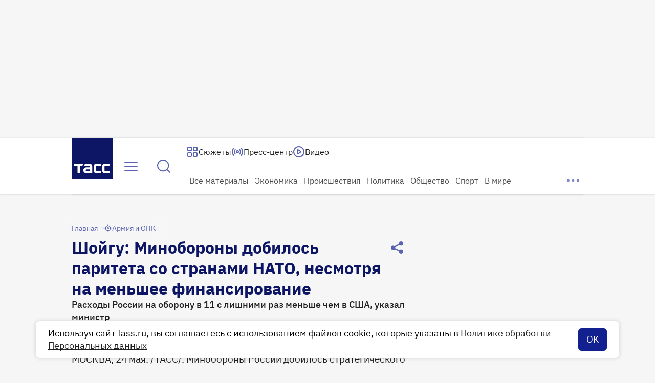

--- FILE ---
content_type: text/html
request_url: https://tns-counter.ru/nc01a**R%3Eundefined*tass_ru/ru/UTF-8/tmsec=mx3_tass_ru/327357461***
body_size: -69
content:
2667702369762A76X1769351798:2667702369762A76X1769351798

--- FILE ---
content_type: application/javascript; charset=UTF-8
request_url: https://tass.ru/_next/static/chunks/main-app-6766ada4c7073f55.js
body_size: 1535
content:
!function(){try{var e="undefined"!=typeof window?window:"undefined"!=typeof global?global:"undefined"!=typeof self?self:{},t=Error().stack;t&&(e._sentryDebugIds=e._sentryDebugIds||{},e._sentryDebugIds[t]="08202619-147d-4a17-b837-21e55669aa07",e._sentryDebugIdIdentifier="sentry-dbid-08202619-147d-4a17-b837-21e55669aa07")}catch(e){}}(),(self.webpackChunk_N_E=self.webpackChunk_N_E||[]).push([[1744],{72094:function(){},48609:function(e,t,n){Promise.resolve().then(n.t.bind(n,89562,23)),Promise.resolve().then(n.t.bind(n,5685,23)),Promise.resolve().then(n.t.bind(n,51395,23)),Promise.resolve().then(n.t.bind(n,78703,23)),Promise.resolve().then(n.t.bind(n,93112,23)),Promise.resolve().then(n.t.bind(n,53751,23))},85547:function(e,t,n){"use strict";n.d(t,{$:function(){return i},$j:function(){return T},CD:function(){return h},Gt:function(){return p},Mc:function(){return u},PUBLIC_SERVICES:function(){return c},TT:function(){return l},V2:function(){return b},Vm:function(){return f},XK:function(){return _},fO:function(){return m},jS:function(){return a},nB:function(){return R},xU:function(){return o}});var r=n(68571);let s="prod";r.env.APP_HOST;let o=void 0===s?"":"http://127.0.0.1:9180",i=void 0===s?"":"http://127.0.0.1:9182",u=void 0===s?"":"http://127.0.0.1:9181",a="prod-ptass"===s?"https://p.tass.ru":"https://tass.ru",d={STORAGE_URL:"https://cdn-storage-media.tass.ru/",SNIPPET_BASE_URL:"https://cdn-storage-media.tass.ru/thumb",API_BASE_URL:`${a}/tbp`,TGF_BASE_URL:`${a}/tgap`,LOOP_BACK_URL:`${a}/loop-tbp`,CONFIGURATOR_URL:`${a}/cfgp`},_="prod"===s||"prod-ptass"===s,c=_?d:{STORAGE_URL:"https://stgdcdn.tass.fun/",SNIPPET_BASE_URL:"https://thumber.preprod.itass.local",API_BASE_URL:"https://tbd.tass.fun",TGF_BASE_URL:"https://telegraph-api-svc-dev.tass.fun",LOOP_BACK_URL:"https://loop-tbd.tass.fun",CONFIGURATOR_URL:"https://configurator-admin-svc-dev.tass.fun"},f="true"===r.env.ENABLE_LOGS,p=22765936,l=r.env.VER||"?";r.env.VER_SWITCH_ALLOWED_INTRANET;let{AB_PERCENT:v}=r.env,{NEXT_RUNTIME:E}=r.env;r.env.INITIAL_SITE_VERSION;let h="true"===r.env.IS_TEST_RUNTIME_MOCK,R=!0,b="2025-05-06T00:00:00"||"",m="2025-05-09T23:59:00"||"",T="https://cdn-media.tass.ru/tass/m2/brnd/9may/2023/9may_2023.mp4"||""},9697:function(e,t,n){"use strict";var r=n(20533),s=n(16357),o=n(85547),i=window;i.__sentryRewritesTunnelPath__=void 0,i.SENTRY_RELEASE={id:"4Z2tyXOdkyYOn81KEDHJT"},i.__sentryBasePath=void 0,i.__rewriteFramesAssetPrefixPath__="";let u=["//yastatic.net/","//cdn.dmtgvn.com/wrapper/js/common-engine","//banners.adfox.ru/","//widget.sparrow.ru/","//content.adriver.ru/","//hidden/","/infox/","/buzzlibrary.js","/adfox/"],a={filename:"ignore"};r.S1({dsn:"https://bf92155549ce4fa396fe1274252e64ec@sntrm.tass.ru/7",tracesSampleRate:o.XK?.2:1,autoSessionTracking:!1,ignoreErrors:["ResizeObserver loop limit exceeded","ResizeObserver loop completed with undelivered notifications.",/Non-Error promise rejection captured with value.*/],denyUrls:[...u,/^chrome:/,/^(chrome|safari|moz)-extension:/],stackParser:(e,t)=>e&&u.some(t=>e.includes(t))?[a]:s.Dt(e,t),beforeBreadcrumb:(e,t)=>(null==t?void 0:t.level)==="error"?e:null,beforeSend(e){try{if(e.exception.values[0].stacktrace.frames[0]===a)return null}catch(e){}return e},environment:o.XK?"production":"development"})}},function(e){var t=function(t){return e(e.s=t)};e.O(0,[1293,7737],function(){return t(9697),t(15391),t(48609)}),_N_E=e.O()}]);